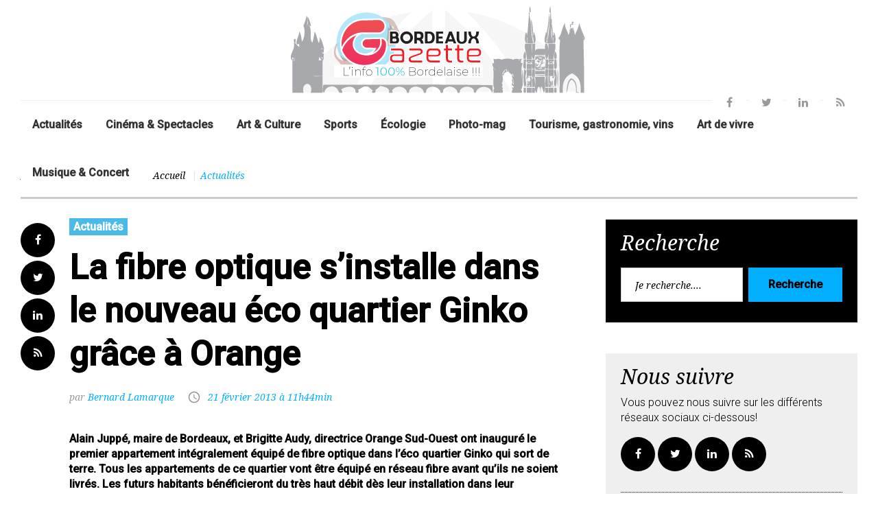

--- FILE ---
content_type: text/html; charset=utf-8
request_url: https://www.bordeaux-gazette.com/La-fibre-optique-s-installe-dans.html
body_size: 13219
content:
<!DOCTYPE html>
<!--[if lt IE 7 ]> <html dir="ltr" lang="fr" xmlns="http://www.w3.org/1999/xhtml" xml:lang="fr" class="wide wow-animation"> <![endif]-->
<!--[if IE 7 ]> <html dir="ltr" lang="fr" xmlns="http://www.w3.org/1999/xhtml" xml:lang="fr" class="wide wow-animation"> <![endif]-->
<!--[if IE 8 ]> <html dir="ltr" lang="fr" xmlns="http://www.w3.org/1999/xhtml" xml:lang="fr" class="wide wow-animation"> <![endif]-->
<!--[if IE 9 ]> <html dir="ltr" lang="fr" xmlns="http://www.w3.org/1999/xhtml" xml:lang="fr" class="wide wow-animation"> <![endif]-->
<!--[if (gt IE 9)|!(IE)]><!-->
<html dir="ltr" lang="fr" xmlns="http://www.w3.org/1999/xhtml" xml:lang="fr" class="wide wow-animation">
<!--<![endif]-->
<head>
<!-- Site Title-->

<title>La fibre optique s'installe dans le nouveau éco quartier Ginko grâce à Orange</title>
<meta name="description" content=" Alain Jupp&#233;, maire de Bordeaux, et Brigitte Audy, directrice Orange Sud-Ouest ont inaugur&#233; le premier appartement int&#233;gralement &#233;quip&#233; de fibre optique dans l&#039;&#233;co quartier Ginko qui sort de terre. Tous les appartements de ce quartier vont &#234;tre &#233;quip&#233; (...) " />
<link rel="canonical" href="https://www.bordeaux-gazette.com/La-fibre-optique-s-installe-dans.html">


<meta name="Keywords" content="Bordeaux, Le Lac, Numérique, Habitat, Logement" />

<meta name="google-site-verification" content="3UQ3y0ZGb2MfM31BvSkFuAdp1lJcSdJY6tFFNfAD_QQ" />
<meta name="Author" content="Bernard Lamarque" />
<meta http-equiv="content-language" content="fr" />


<meta name="twitter:card" content="summary_large_image">
<meta name="twitter:site" content="@Bordeauxgazette">
<meta name="twitter:creator" content="@Bordeauxgazette">
<meta name="twitter:url" content="https://www.bordeaux-gazette.com/La-fibre-optique-s-installe-dans.html">
<meta name="twitter:title" content="La fibre optique s&#8217;installe dans le nouveau éco quartier Ginko grâce à Orange">
<meta name="twitter:description" content="Alain Jupp&#233;, maire de Bordeaux, et Brigitte Audy, directrice Orange Sud-Ouest ont inaugur&#233; le premier appartement int&#233;gralement &#233;quip&#233; de fibre optique dans l&#039;&#233;co quartier Ginko qui sort de terre. Tous (...)">


<meta name="twitter:image:src" content="https://www.bordeaux-gazette.com/IMG/jpg/_MG_1063_copie.jpg">



<meta http-equiv="content-language" content="fr" />
<meta property="fb:admins" content="100002126020409" />
<meta property="og:site_name" content="Bordeaux Gazette" />
    <meta property="og:title" content="La fibre optique s'installe dans le nouveau éco quartier Ginko grâce à Orange" />
<meta property="og:type" content="article" />
    <meta property="og:url" content="https://www.bordeaux-gazette.com/La-fibre-optique-s-installe-dans.html" />
    <meta property="og:description" content="Alain Juppé, maire de Bordeaux, et Brigitte Audy, directrice Orange Sud-Ouest ont inauguré le premier appartement intégralement équipé de fibre optique dans l’éco quartier Ginko qui sort de terre. Tous les appartements de ce quartier vont être équipé en réseau fibre avant qu’ils ne soient livrés. Les futurs habitants bénéficieront du très haut débit dès leur installation dans leur logement. Les appartements neufs, à l’image de "l’apparement numérique" témoin qui vient d’être inauguré seront fibrés et équipés (...)" />


<meta property="og:image" content="https://www.bordeaux-gazette.com/IMG/jpg/_MG_1063_copie.jpg" />


<script type='text/javascript'>/*<![CDATA[*/(function(H){H.className=H.className.replace(/\bno-js\b/,'js')})(document.documentElement);/*]]>*/</script>
<style type="text/css">
.wide.wow-animation body .page.text-center .page-head .rd-navbar-wrap .rd-navbar.rd-navbar-centered .rd-navbar-inner .rd-navbar-panel .rd-navbar-brand a {
	text-align: center;
	margin-left:auto;
	margin-right:auto;
}
.post-variant-3 .spip-corps-article .spip_doc_titre {
margin-top: -20px !important;
font-size: 75%;

}
.post-variant-3 .spip-corps-article .spip_doc_descriptif {
margin-top: 0px !important;
font-size: 75%;
margin-bottom: 20px;
}
.post-variant-3 .spip-corps-article img {
margin-bottom: 20px;
margin-top: 20px;
}

</style>
<meta http-equiv="Content-Type" content="text/html; charset=utf-8" />
    <meta name="format-detection" content="telephone=no">
    <meta name="viewport" content="width=device-width, height=device-height, initial-scale=1.0, maximum-scale=1.0, user-scalable=0">
    <meta http-equiv="X-UA-Compatible" content="IE=Edge">

<link rel="alternate" type="application/rss+xml" title="Syndiquer tout le site" href="spip.php?page=backend" />






<!-- insert_head_css --><script type='text/javascript'>/*<![CDATA[*/
  (function(i,s,o,g,r,a,m){i['GoogleAnalyticsObject']=r;i[r]=i[r]||function(){ (i[r].q=i[r].q||[]).push(arguments)},i[r].l=1*new Date();a=s.createElement(o), m=s.getElementsByTagName(o)[0];a.async=1;a.src=g;m.parentNode.insertBefore(a,m) })
  (window,document,'script','//www.google-analytics.com/analytics.js','ga');
  ga('create', 'UA-12902449-2');
    ga('send', 'pageview');
/*]]>*/</script>
<link rel="stylesheet" type="text/css" href="//fonts.googleapis.com/css?family=Open+Sans|Roboto+Condensed|Lekton" id="webfonts" /><link rel="stylesheet" type="text/css" href="plugins-dist/oembed/css/oembed.css?1549914388" />





<link rel="stylesheet" href="BG2018/css/perso.css" type="text/css" />





<script src="js/script.js" type="text/javascript"></script>


<script src="prive/javascript/jquery.js?1687969567" type="text/javascript"></script>

<script src="prive/javascript/jquery-migrate-3.0.1.js?1687969567" type="text/javascript"></script>

<script src="prive/javascript/jquery.form.js?1687969567" type="text/javascript"></script>

<script src="prive/javascript/jquery.autosave.js?1687969567" type="text/javascript"></script>

<script src="prive/javascript/jquery.placeholder-label.js?1687969567" type="text/javascript"></script>

<script src="prive/javascript/ajaxCallback.js?1687969567" type="text/javascript"></script>

<script src="prive/javascript/js.cookie.js?1687969567" type="text/javascript"></script>

<script src="prive/javascript/jquery.cookie.js?1687969567" type="text/javascript"></script>
<!-- insert_head -->
<!-- Google tag (gtag.js) -->
<script async src="https://www.googletagmanager.com/gtag/js?id=G-Q4JVY2RPPB"></script>
<script>
  window.dataLayer = window.dataLayer || [];
  function gtag(){dataLayer.push(arguments);}
  gtag('js', new Date());

  gtag('config', 'G-Q4JVY2RPPB');
</script>

<meta name="generator" content="SPIP 3.2.19 [23954]" />


<link rel="icon" type="image/x-icon" href="BG2018/favicon.ico" />
<link rel="shortcut icon" type="image/x-icon" href="BG2018/favicon.ico" />
<!-- Stylesheets-->
<link rel="stylesheet" type="text/css" href="//fonts.googleapis.com/css?family=Roboto:400,500,300,300italic,500%7CNoto+Serif:400italic,700%7CNoto+Sans:700,700italic">
<!--[if lt IE 10]>
    <div style="background: #212121; padding: 10px 0; box-shadow: 3px 3px 5px 0 rgba(0,0,0,.3); clear: both; text-align:center; position: relative; z-index:1;"><a href="http://windows.microsoft.com/en-US/internet-explorer/"><img src="images/ie8-panel/warning_bar_0000_us.jpg" border="0" height="42" width="820" alt="You are using an outdated browser. For a faster, safer browsing experience, upgrade for free today."></a></div>
    <script src="js/html5shiv.min.js"></script>
		<![endif]-->
<link rel="stylesheet" href="https://sibforms.com/forms/end-form/build/sib-styles.css">
</head>
  <script>(function(d, s, id) {
  var js, fjs = d.getElementsByTagName(s)[0];
  if (d.getElementById(id)) return;
  js = d.createElement(s); js.id = id;
  js.src = "//connect.facebook.net/fr_FR/sdk.js#xfbml=1&appId=189498401120801&version=v2.0";
  fjs.parentNode.insertBefore(js, fjs);
}(document, 'script', 'facebook-jssdk'));</script>
  <body>
    <!-- Page-->
    <div class="page text-center">
      <!-- Page Header-->
       <header class="page-head"> 
    <!-- RD Navbar-->
    <div class="rd-navbar-wrap">
      <nav data-layout="rd-navbar-fixed" data-sm-layout="rd-navbar-fullwidth" data-lg-layout="rd-navbar-static" class="rd-navbar rd-navbar-centered" data-stick-up-offset="156" data-md-layout="rd-navbar-fullwidth">
        <div class="rd-navbar-inner"> 
          <!-- RD Navbar Top part--> 
          
          <!-- RD Navbar Panel-->
          <div class="rd-navbar-panel"> 
            <!-- RD Navbar Toggle-->
            <button data-rd-navbar-toggle=".rd-navbar-nav-wrap" class="rd-navbar-toggle"><span></span></button>
            <!-- RD Navbar Brand-->
            <div class="rd-navbar-brand"><a href="https://www.bordeaux-gazette.com/" class="brand-name"><img class="spip_logo spip_logos" alt="" src="IMG/siteon0.png?1529003357" width="440" height="126" /></a></div>
            <div class="rd-navbar-social-list"> 
              <!-- list social-->
              <ul class="list-inline-0">
               <li><a href="https://www.facebook.com/bordeauxgazette/" class="icon icon-circle fa-facebook icon-default"></a></li>
                <li><a href="https://twitter.com/bordeauxgazette" class="icon icon-circle fa-twitter icon-default"></a></li>
                <li><a href="https://www.linkedin.com/company/10840928" class="icon icon-circle fa-linkedin icon-default"></a></li>
                <li><a href="spip.php?page=backend" class="icon icon-circle fa-feed icon-default"></a></li>
              </ul>
            </div>
          </div>
          <!-- RD Navbar Wrap-->
          <div class="rd-navbar-nav-wrap"> 
            <!-- RD Navbar Nav-->
            <ul class="rd-navbar-nav">
              
              <li><a href="-actualite-.html">Actualités</a></li>
              
              <li><a href="-cinema-spectacles-.html">Cinéma &amp; Spectacles</a></li>
              
              <li><a href="-art-culture-.html">Art &amp; Culture</a></li>
              
              <li><a href="-sports-.html">Sports</a></li>
              
              <li><a href="-Eco-Actu-.html">Écologie</a></li>
              
              <li><a href="-photo-mag-.html">Photo-mag</a></li>
              
              <li><a href="-Tourisme-gastronomie-vins-.html">Tourisme, gastronomie, vins</a></li>
              
              <li><a href="-art-de-vivre-.html">Art de vivre</a></li>
              
              <li><a href="-musique-concert-.html">Musique &amp; Concert</a></li>
              
            </ul>
          </div>
        </div>
      </nav>
    </div>
  </header>
      <!-- Page Content-->
      <main class="page-content">
        
        <div class="shell">
          <div class="reveal-sm-flex range-xs-middle offset-top-12">
            <h3 class="heading-italic text-light">Bordeaux</h3>
            <div class="divider-vertical divider-xs veil reveal-sm-inline-block offset-top-5"></div>
            <ol class="breadcrumb">
              <li><a href="./">Accueil</a></li>
              <li class="active">Actualités
              </li>
            </ol>
          </div>
        </div>
        <section class="section-top-50">
          <div class="shell">
            <div class="range text-md-left">
              <div class="cell-lg-8">
                <div class="range range-lg-reverse">
                  <div class="cell-lg-11">
                    <div class="post post-default post-variant-3">
                      <div class="text-left"><a href="-actualite-.html"><span class="label label-warning">Actualités</span></a></div>
                      <div class="offset-top-12">
                        <article role="article">
                        <div class="h1 text-gray-base">La fibre optique s&#8217;installe dans le nouveau éco quartier Ginko grâce à Orange</div>
                        <div class="post-meta element-groups-custom offset-top-12"><span class="post-meta-author"><span class="vcard author"><a class="url fn spip_in" href="_bernard-lamarque_.html">Bernard Lamarque</a></span></span><span class="post-meta-time">
                        <time datetime="2013-02-21 11:44:26">21 février 2013 à 11h44min</time></span></div>
                      </div> <dl class='spip_document_7736 spip_documents spip_lien_ok'>
<dt><img src='local/cache-vignettes/L900xH600/_MG_1063_copie-3b3d4.jpg?1529034702' width='900' height='600' alt='' title='La fibre optique s&#039;installe dans le nouveau &#233;co quartier Ginko gr&#226;ce &#224; Orange' /></dt>
</dl> 
                      <p><b><p>Alain Juppé, maire de Bordeaux, et Brigitte Audy, directrice Orange Sud-Ouest ont inauguré le premier appartement intégralement équipé de fibre optique dans l&#8217;éco quartier Ginko qui sort de terre. Tous les appartements de ce quartier vont être équipé en réseau fibre avant qu&#8217;ils ne soient livrés. Les futurs habitants bénéficieront du très haut débit dès leur installation dans leur logement.</p></b></p>
					  <br />
                       <p><script async src="https://pagead2.googlesyndication.com/pagead/js/adsbygoogle.js"></script>
<ins class="adsbygoogle"
     style="display:block; text-align:center;"
     data-ad-layout="in-article"
     data-ad-format="fluid"
     data-ad-client="ca-pub-2671056763009999"
     data-ad-slot="4239703819"></ins>
<script>
     (adsbygoogle = window.adsbygoogle || []).push({});
</script></p>
                      <div class="spip-corps-article">
                     <br />
                      <dl class='spip_document_7738 spip_documents spip_documents_left'
	style='float:left;'>
<dt><img src='local/cache-vignettes/L900xH600/_MG_1079_copie-c433e.jpg?1529034702' width='900' height='600' alt='' /></dt>
<dt class='spip_doc_titre' style='width:350px;'><strong>Appartement numérique donnant sur le Lac</strong></dt>
<dd class='spip_doc_descriptif' style='width:350px;'>photo Bordeaux Gazette - Bernard Lamarque
</dd>
</dl>
<p>Les appartements neufs, à l&#8217;image de "<strong>l&#8217;apparement numérique</strong>" témoin qui vient d&#8217;être inauguré seront fibrés et équipés de prises optiques. Ainsi dès leur arrivée les nouveaux habitants pourront brancher immédiatement leurs équipements et accéder rapidement aux services à très haut débit proposés par les fournisseurs d&#8217;accès. Il s&#8217;agit d&#8217;une des premières opérations de ce type en France et une première en Aquitaine.Le déploiement de la fibre optique dans ce nouveau quartier est le fruit d&#8217;une coopération exemplaire entre les services numériques de la mairie de Bordeaux et les équipes d&#8217;Orange Sud-Ouest qui a permis d&#8217;anticiper les travaux dès l&#8217;éclosion du projet afin de livrer des logements fibrés. Plus de 100 logements de Ginko sont d&#8217;ores et déjà fibrés et raccordés au réseau à très haut débit. Les débits de la fibre optique, sont jusqu&#8217;à 10 fois plus rapide que ceux de l&#8217;ADSL et la capacité inédite des réseaux en fibres optiques permet de répondre aux besoins des foyers de plus en plus gourmand en niveau de débit. En effet, avec la fibre il est possible d&#8217;utiliser plusieurs écrans (télévision en haute définition, ordinateurs, consoles de jeux) en simultané au sein d&#8217;un même foyer sans aucun ralentissement. Pour sa part Alain Juppé a précisé&nbsp;: "<i>Je me réjouis du travail réalisé sur l&#8217;éco quartier Ginko qui permet à chaque nouvel habitant de bénéficier du très haut débit par la fibre dès son aménagement. <span class='spip_document_7737 spip_documents spip_documents_right' style='float:right;'>
<img src='local/cache-vignettes/L900xH600/_MG_1076_copie-344d4.jpg?1529034702' width='900' height='600' alt="Alain Jupp&#233; s'essaie &#224; la soudure sous les yeux de Brigitte Audy, nathalie Delattre et untechnicien de France T&#233;l&#233;com" title="Alain Jupp&#233; s'essaie &#224; la soudure sous les yeux de Brigitte Audy, nathalie Delattre et untechnicien de France T&#233;l&#233;com" /></span>Je souhaite que cette coopération avec les opérateurs en charge du déploiement du très haut débit sur Bordeaux se poursuive à la fois sur le centre historique et sur les nouveaux quartiers afin de mettre en place les conditions nécessaires à la construction dfe la ville ce demain</i>". Pour Brigitte Audyd&#8217;Orange il s&#8217;agit la d&#8217;une très belle réussite qui a demandé une collaboration étroite entre l&#8217;aménageur du site, la mairie de Bordeaux et Orange et elle a ajouté&nbsp;: "<i>La même démarche sera initialisée pour les nouveaux quartiers des Bassins à flot et d&#8217;Euratlantique</i>" Ceci amène un plus considérable pour les surfaces professionnelles qui dès leurs livraisons se verront équipées. Pour la petite histoire les équipes d&#8217;Orange ont invité Alain Juppé à effectuer une soudure de fibre optique qui même si elle s&#8217;avère minutieuse n&#8217;en reste pas moins très simple car la fibre optique se soude à bords vifs.</p>
                      </div>
                      <div class="post-meta"><span class="post-meta-tags">Mots clefs : <span><a href="+-bordeaux-+.html">Bordeaux, </a></span><span><a href="+-Habitat-+.html">Habitat, </a></span><span><a href="+-Le-Lac-+.html">Le Lac, </a></span><span><a href="+-Logement-+.html">Logement, </a></span><span><a href="+-Numerique-+.html">Numérique, </a></span></span></div>
                    </div>
                    </article>
                    
                    <div class="bg-gray-base context-dark section-30 inset-left-30 inset-right-30 text-sm-left offset-top-15">
                      <div class="unit unit-sm-horizontal unit-md-horizontal unit-lg-horizontal unit-xl-horizontal">
                        <div class="unit-left"><img class='spip_logo spip_logos' alt="" src="local/cache-vignettes/L150xH150/auton2-8bc06.jpg?1529003860" width='150' height='150' /></div>
                        <div class="unit-body">
                          <h3 class="heading-italic text-light offset-sm-top-28">Ecrit par <a href="_bernard-lamarque_.html">Bernard Lamarque</a>
                          </h3>
                          <p><p class="text-theme">Contributeur</p>
<p>
Co-fondateur de Bordeaux Gazette</p></p>
                        </div>
                      </div>
                    </div>
                   
                  
                  </div>
                  <div class="cell-lg-1">
                            <!-- list social-->
                            <ul class="list-inline-0 stuck-lg">
                              <li class="reveal-lg-block offset-lg-top-5"><a href="https://www.facebook.com/sharer/sharer.php?u=https://www.bordeaux-gazette.com/La-fibre-optique-s-installe-dans.html" class="icon icon-circle fa-facebook icon-gray-base" target="_blank"></a></li>
                              <li class="reveal-lg-block offset-lg-top-5"><a href="https://twitter.com/intent/tweet/?url=https://www.bordeaux-gazette.com/La-fibre-optique-s-installe-dans.html&text=La fibre optique s&#8217;installe dans le nouveau éco quartier Ginko grâce à Orange&via=Bordeauxgazette" class="icon icon-circle fa-twitter icon-gray-base" target="_blank"></a></li>
                              <li class="reveal-lg-block offset-lg-top-5"><a href="https://www.linkedin.com/shareArticle?mini=true&url=https://www.bordeaux-gazette.com/La-fibre-optique-s-installe-dans.html&source=Bordeaux Gazette" class="icon icon-circle fa-linkedin icon-gray-base" target="_blank"></a></li>
                              <li class="reveal-lg-block offset-lg-top-5"><a href="spip.php?page=backend" class="icon icon-circle fa-feed icon-gray-base"></a></li>
                            </ul>
                  </div>
                </div>
                <hr class="divider offset-top-60">
                <div class="range range-sm-justify offset-top-30">
                  <div class="cell-sm-6 cell-xl-4 text-sm-left">
                    <div class="inset-left-30">
                      <div class="font-accent small text-italic">Article précédent</div>
                      <div class="post-prev h5 offset-top-5"><a href="Qui-a-eu-peur-d-Isabelle-Faust.html" class="text-gray-base">Qui a eu peur d’Isabelle Faust&nbsp;?</a></div>
                    </div>
                  </div>
                  <div class="cell-sm-6 cell-xl-4 text-sm-right">
                    <div class="inset-right-30">
                      <div class="font-accent small text-italic">Article suivant</div>
                      <div class="post-next h5 offset-top-5"><a href="Le-Pibal-velo-urbain-bordelais.html" class="text-gray-base">Le Pibal, vélo urbain bordelais présenté au public</a></div>
                    </div>
                  </div>
                </div>
            
                <div class="divider divider-dashed"></div>
                <div id="fb-root"></div><script src="http://connect.facebook.net/fr_FR/all.js#xfbml=1"></script><fb:comments href="https://www.bordeaux-gazette.com/La-fibre-optique-s-installe-dans.html" num_posts="5" data-width="100%"></fb:comments>
               
<p><script async src="//pagead2.googlesyndication.com/pagead/js/adsbygoogle.js"></script>
<ins class="adsbygoogle"
     style="display:block"
     data-ad-format="autorelaxed"
     data-ad-client="ca-pub-2671056763009999"
     data-ad-slot="3796027906"></ins>
<script>
     (adsbygoogle = window.adsbygoogle || []).push({});
</script> </p>               
              </div>
              <div class="cell-lg-4 offset-top-45 offset-lg-top-0">
                <!-- Sidebar-->
                <div class="range">
                  <div class="cell-sm-8 cell-sm-preffix-2 cell-lg-12 cell-lg-preffix-0 cell-xs-push-1 cell-lg-push-1">
            <div class="bg-gray-base context-dark section-top-15 section-bottom-30 inset-p-left-6 inset-p-right-6">
              <h3 class="heading-italic text-light">Recherche</h3>
              <form action="spip.php?page=recherche" method="get" class="form-inline-flex reveal-xs-flex">
               <input name="page" value="recherche" type="hidden"
/>
	
                <div class="form-group offset-bottom-0">
                  <input type="search" name="recherche" placeholder="Je recherche...." id="recherche" class="form-control">
                </div>
                <button type="submit" class="btn btn-warning offset-xs-left-10 offset-top-12 offset-xs-top-0">Recherche</button>
              </form>
            </div>
          </div>                  <div class="cell-sm-8 cell-sm-preffix-2 cell-lg-12 cell-lg-preffix-0 cell-xs-push-7 cell-lg-push-2 text-center text-lg-left">
                    <div class="bg-gray-light section-top-15 section-bottom-30 inset-p-left-6 inset-p-right-6 offset-top-45 offset-xl-top-60">
                      <h3 class="heading-italic text-light">Nous suivre</h3>
                      <p>Vous pouvez nous suivre sur les différents réseaux sociaux ci-dessous!</p>
                      <!-- Social list-->
                                      <!-- list social-->
                                      <ul class="list-inline-0">
                                        <li><a href="https://www.facebook.com/bordeauxgazette/" class="icon icon-circle fa-facebook icon-gray-base"></a></li>
                <li><a href="https://twitter.com/bordeauxgazette" class="icon icon-circle fa-twitter icon-gray-base"></a></li>
                <li><a href="https://www.linkedin.com/company/10840928" class="icon icon-circle fa-linkedin icon-gray-base"></a></li>
                <li><a href="spip.php?page=backend" class="icon icon-circle fa-feed icon-gray-base"></a></li>
                                      </ul>
                      <hr class="divider divider-dashed">
                      <h3 class="heading-italic text-light">Newsletter!</h3>
                      <p>Recevez directement le nouvelles actualités de Bordeaux Gazette.</p>
                      <!-- RD Mailform-->
                      <!-- START - We recommend to place the below code where you want the form in your website html  -->
<div class="sib-form" style="text-align: center;
                                                    ">
  <div id="sib-form-container" class="sib-form-container">
    <div id="sib-container" class="sib-container--large sib-container--vertical" style="text-align:center; background-color:rgba(255,255,255,1); max-width:540px; border-radius:3px; border-width:1px; border-color:#C0CCD9; border-style:solid;">
      <form id="sib-form" method="POST" action="https://77fa3a00.sibforms.com/serve/[base64]">
        <div style="padding: 8px 0;">
          <div class="sib-input sib-form-block">
            <div class="form__entry entry_block">
              <div class="form__label-row ">
                <label class="entry__label" style="font-size:16px; text-align:left; font-weight:700; font-family:&quot;Helvetica&quot;, sans-serif; color:#3c4858;" for="EMAIL" data-required="*">
                  Veuillez renseigner votre adresse email pour vous inscrire
                </label>

                <div class="entry__field">
                  <input class="input" type="text" id="EMAIL" name="EMAIL" autocomplete="off" placeholder="EMAIL" data-required="true" required />
                </div>
              </div>

              <label class="entry__error entry__error--primary" style="font-size:16px; text-align:left; font-family:&quot;Helvetica&quot;, sans-serif; color:#661d1d; background-color:#ffeded; border-radius:3px; border-color:#ff4949;">
              </label>
              <label class="entry__specification" style="font-size:12px; text-align:left; font-family:&quot;Helvetica&quot;, sans-serif; color:#8390A4;">
                Veuillez renseigner votre adresse email pour vous inscrire. Ex. : abc@xyz.com
              </label>
            </div>
          </div>
      </div>
        <div style="padding: 8px 0;">
          <div class="sib-optin sib-form-block">
            <div class="form__entry entry_mcq">
              <div class="form__label-row ">
                <div class="entry__choice">
                  <label>
                    <input type="checkbox" class="input_replaced" value="1" id="OPT_IN" name="OPT_IN" />
                    <span class="checkbox checkbox_tick_positive"></span><span style="font-size:14px; text-align:left; font-family:&quot;Helvetica&quot;, sans-serif; color:#3C4858; background-color:transparent;"><p>J'accepte de recevoir vos e-mails et confirme avoir pris connaissance de votre politique de confidentialité et mentions légales.</p></span> </label>
                </div>
              </div>
              <label class="entry__error entry__error--primary" style="font-size:16px; text-align:left; font-family:&quot;Helvetica&quot;, sans-serif; color:#661d1d; background-color:#ffeded; border-radius:3px; border-color:#ff4949;">
              </label>
              <label class="entry__specification" style="font-size:12px; text-align:left; font-family:&quot;Helvetica&quot;, sans-serif; color:#8390A4;">
                Vous pouvez vous désinscrire à tout moment en cliquant sur le lien présent dans nos emails. <a target="_blank" class="clickable_link" href="https://fr.sendinblue.com/legal/termsofuse/">conditions générales d'utilisation</a>
              </label>
            </div>
          </div>
        </div>
        <div style="padding: 8px 0;">
          <div class="sib-form__declaration">
            <div class="declaration-block-icon">
              <svg class="icon__SVG" width="0" height="0" version="1.1" xmlns="http://www.w3.org/2000/svg">
                <defs>
                  <symbol id="svgIcon-sphere" viewBox="0 0 63 63">
                    <path class="path1" d="M31.54 0l1.05 3.06 3.385-.01-2.735 1.897 1.05 3.042-2.748-1.886-2.738 1.886 1.044-3.05-2.745-1.897h3.393zm13.97 3.019L46.555 6.4l3.384.01-2.743 2.101 1.048 3.387-2.752-2.1-2.752 2.1 1.054-3.382-2.745-2.105h3.385zm9.998 10.056l1.039 3.382h3.38l-2.751 2.1 1.05 3.382-2.744-2.091-2.743 2.091 1.054-3.381-2.754-2.1h3.385zM58.58 27.1l1.04 3.372h3.379l-2.752 2.096 1.05 3.387-2.744-2.091-2.75 2.092 1.054-3.387-2.747-2.097h3.376zm-3.076 14.02l1.044 3.364h3.385l-2.743 2.09 1.05 3.392-2.744-2.097-2.743 2.097 1.052-3.377-2.752-2.117 3.385-.01zm-9.985 9.91l1.045 3.364h3.393l-2.752 2.09 1.05 3.393-2.745-2.097-2.743 2.097 1.05-3.383-2.751-2.1 3.384-.01zM31.45 55.01l1.044 3.043 3.393-.008-2.752 1.9L34.19 63l-2.744-1.895-2.748 1.891 1.054-3.05-2.743-1.9h3.384zm-13.934-3.98l1.036 3.364h3.402l-2.752 2.09 1.053 3.393-2.747-2.097-2.752 2.097 1.053-3.382-2.743-2.1 3.384-.01zm-9.981-9.91l1.045 3.364h3.398l-2.748 2.09 1.05 3.392-2.753-2.1-2.752 2.096 1.053-3.382-2.743-2.102 3.384-.009zM4.466 27.1l1.038 3.372H8.88l-2.752 2.097 1.053 3.387-2.743-2.09-2.748 2.09 1.053-3.387L0 30.472h3.385zm3.069-14.025l1.045 3.382h3.395L9.23 18.56l1.05 3.381-2.752-2.09-2.752 2.09 1.053-3.381-2.744-2.1h3.384zm9.99-10.056L18.57 6.4l3.393.01-2.743 2.1 1.05 3.373-2.754-2.092-2.751 2.092 1.053-3.382-2.744-2.1h3.384zm24.938 19.394l-10-4.22a2.48 2.48 0 00-1.921 0l-10 4.22A2.529 2.529 0 0019 24.75c0 10.47 5.964 17.705 11.537 20.057a2.48 2.48 0 001.921 0C36.921 42.924 44 36.421 44 24.75a2.532 2.532 0 00-1.537-2.336zm-2.46 6.023l-9.583 9.705a.83.83 0 01-1.177 0l-5.416-5.485a.855.855 0 010-1.192l1.177-1.192a.83.83 0 011.177 0l3.65 3.697 7.819-7.916a.83.83 0 011.177 0l1.177 1.191a.843.843 0 010 1.192z" fill="#0092FF"></path>
                  </symbol>
                </defs>
              </svg>
              <svg class="svgIcon-sphere" style="width:63px; height:63px;">
                <use xlink:href="#svgIcon-sphere"></use>
              </svg>
            </div>
          </div>

        </div>
        <div style="padding: 8px 0;">
          <div class="sib-form-block" style="text-align: left">
            <button class="sib-form-block__button sib-form-block__button-with-loader" style="font-size:16px; text-align:left; font-weight:700; font-family:&quot;Helvetica&quot;, sans-serif; color:#FFFFFF; background-color:#3E4857; border-radius:3px; border-width:0px;" form="sib-form" type="submit">
              <svg class="icon clickable__icon progress-indicator__icon sib-hide-loader-icon" viewBox="0 0 512 512">
                <path d="M460.116 373.846l-20.823-12.022c-5.541-3.199-7.54-10.159-4.663-15.874 30.137-59.886 28.343-131.652-5.386-189.946-33.641-58.394-94.896-95.833-161.827-99.676C261.028 55.961 256 50.751 256 44.352V20.309c0-6.904 5.808-12.337 12.703-11.982 83.556 4.306 160.163 50.864 202.11 123.677 42.063 72.696 44.079 162.316 6.031 236.832-3.14 6.148-10.75 8.461-16.728 5.01z" />
              </svg>
              S&#039;INSCRIRE
            </button>
          </div>
        </div>
        <input type="text" name="email_address_check" value="" class="input--hidden">
        <input type="hidden" name="locale" value="fr">
        <input type="hidden" name="html_type" value="simple">
      </form>
    </div>
  </div>
</div>
<!-- END - We recommend to place the below code where you want the form in your website html  -->
<!-- End Sendinblue Form -->
                      <!-- Rd Mailform result field-->
                      <div class="rd-mailform-validate"></div>
                    </div>
                  </div>
                  <div class="cell-xs-12 cell-xs-push-3 cell-lg-push-3 offset-top-45">
                    <div class="heading-divider offset-top45">
                      <h3 class="heading-italic text-light">Sur le même sujet</h3>
                    </div>
                    <div class="range offset-top-30 offset-md-top-60">
                      <div class="cell-sm-6 cell-lg-12">
                      


  
                                        <div class="post post-variant-2">
                                          <div class="unit unit-xl-horizontal">
                                            <div class="unit-left">
                                              <div class="post-inner">
                                                <div class="reveal-inline-block"><dl class='spip_document_39804 spip_documents spip_lien_ok'>
<dt><img src='local/cache-gd2/7d/0a5348d85baa433b3814db3695aa9a.jpg?1760963296' width='150' height='115' alt='' title='La fibre optique s&#039;installe dans le nouveau &#233;co quartier Ginko gr&#226;ce &#224; Orange' /></dt>
</dl>
      </div>
                                                <div class="post-caption">
                                                  <ul>
                                                  <li><a href="-art-culture-.html"><span class="label label-warning">Art &amp; Culture</span></a></li>
                                                  </ul>
                                                </div>
                                              </div>
                                            </div>
                                            <div class="unit-body">
                                              <div class="h5 text-bold"><a href="ocean-aux-bassins-des-lumieres-un-voyage-sensoriel-au-coeur-du-monde.html" class="post-link">OCEAN aux Bassins des Lumières&nbsp;: un voyage sensoriel au cœur du monde sous-marin</a></div>
                                              <div class="post-meta">
                                                  <time datetime="2016-06-06">20 octobre 2025 à 14h26min</time></div>
                                            </div>
                                          </div>
                                        </div>
                        <hr class="divider divider-dashed">
                        
                                        <div class="post post-variant-2">
                                          <div class="unit unit-xl-horizontal">
                                            <div class="unit-left">
                                              <div class="post-inner">
                                                <div class="reveal-inline-block"><dl class='spip_document_39750 spip_documents spip_lien_ok'>
<dt><img src='local/cache-gd2/d3/dbddf7fab80b46af828e0e763982d8.jpg?1760451393' width='150' height='115' alt='' title='La fibre optique s&#039;installe dans le nouveau &#233;co quartier Ginko gr&#226;ce &#224; Orange' /></dt>
</dl>
      </div>
                                                <div class="post-caption">
                                                  <ul>
                                                  <li><a href="-actualite-.html"><span class="label label-warning">Actualités</span></a></li>
                                                  </ul>
                                                </div>
                                              </div>
                                            </div>
                                            <div class="unit-body">
                                              <div class="h5 text-bold"><a href="trouver-un-logement-etudiant-a-bordeaux-sans-se-deplacer.html" class="post-link">Trouver un logement étudiant à Bordeaux sans se déplacer</a></div>
                                              <div class="post-meta">
                                                  <time datetime="2016-06-06">14 octobre 2025 à 16h16min</time></div>
                                            </div>
                                          </div>
                                        </div>
                        <hr class="divider divider-dashed">
                        
                                        <div class="post post-variant-2">
                                          <div class="unit unit-xl-horizontal">
                                            <div class="unit-left">
                                              <div class="post-inner">
                                                <div class="reveal-inline-block"><dl class='spip_document_39669 spip_documents spip_lien_ok'>
<dt><img src='local/cache-gd2/88/d11635606023e70c80d9aa62cadfb0.jpg?1759156779' width='150' height='115' alt='' title='La fibre optique s&#039;installe dans le nouveau &#233;co quartier Ginko gr&#226;ce &#224; Orange' /></dt>
</dl>
      </div>
                                                <div class="post-caption">
                                                  <ul>
                                                  <li><a href="-actualite-.html"><span class="label label-warning">Actualités</span></a></li>
                                                  </ul>
                                                </div>
                                              </div>
                                            </div>
                                            <div class="unit-body">
                                              <div class="h5 text-bold"><a href="google-ads-un-atout-pour-la-visibilite-des-tpe-pme-bordelaises.html" class="post-link">Google Ads, un atout pour la visibilité des TPE-PME bordelaises</a></div>
                                              <div class="post-meta">
                                                  <time datetime="2016-06-06">8 octobre 2025 à 11h37min</time></div>
                                            </div>
                                          </div>
                                        </div>
                        <hr class="divider divider-dashed">
                         
                        <hr class="divider divider-dashed veil reveal-lg-block">
                      </div>
                      <div class="cell-sm-6 cell-lg-12 offset-lg-top-30">
                           
      
                        <div class="divider divider-dashed veil-sm"></div>
                                        <div class="post post-variant-2">
                                          <div class="unit unit-xl-horizontal">
                                            <div class="unit-left">
                                              <div class="post-inner">
                                                <div class="reveal-inline-block"><dl class='spip_document_39179 spip_documents spip_lien_ok'>
<dt><img src='local/cache-gd2/f4/27a551372c7106d39882cd4821deec.jpg?1748336374' width='150' height='115' alt='' title='La fibre optique s&#039;installe dans le nouveau &#233;co quartier Ginko gr&#226;ce &#224; Orange' /></dt>
</dl>
      </div>
                                                <div class="post-caption">
                                                  <ul>
                                                  <li><a href="-actualite-.html"><span class="label label-warning">Actualités</span></a></li>
                                                  </ul>
                                                </div>
                                              </div>
                                            </div>
                                            <div class="unit-body">
                                              <div class="h5 text-bold"><a href="les-coproprietes-a-bordeaux-quels-defis-pour-les-proprietaires.html" class="post-link">Les copropriétés à Bordeaux&nbsp;: quels défis pour les propriétaires&nbsp;? </a></div>
                                              <div class="post-meta">
                                                  <time datetime="2016-06-06">28 mai 2025 à 15h07min</time></div>
                                            </div>
                                          </div>
                                        </div>
                        <hr class="divider divider-dashed">
                        
                        <div class="divider divider-dashed veil-sm"></div>
                                        <div class="post post-variant-2">
                                          <div class="unit unit-xl-horizontal">
                                            <div class="unit-left">
                                              <div class="post-inner">
                                                <div class="reveal-inline-block"><dl class='spip_document_39066 spip_documents spip_lien_ok'>
<dt><img src='local/cache-gd2/ac/d82dc6747faf157b7058cadb13328c.jpg?1745849816' width='150' height='115' alt='' title='La fibre optique s&#039;installe dans le nouveau &#233;co quartier Ginko gr&#226;ce &#224; Orange' /></dt>
</dl>
      </div>
                                                <div class="post-caption">
                                                  <ul>
                                                  <li><a href="-art-de-vivre-.html"><span class="label label-warning">Art de vivre</span></a></li>
                                                  </ul>
                                                </div>
                                              </div>
                                            </div>
                                            <div class="unit-body">
                                              <div class="h5 text-bold"><a href="la-colocation-une-reponse-efficace-pour-les-etudiants-et-jeunes.html" class="post-link">La colocation&nbsp;: une réponse efficace pour les étudiants et jeunes actifs face à la crise du logement à Bordeaux</a></div>
                                              <div class="post-meta">
                                                  <time datetime="2016-06-06">28 avril 2025 à 16h15min</time></div>
                                            </div>
                                          </div>
                                        </div>
                        <hr class="divider divider-dashed">
                        
                        <div class="divider divider-dashed veil-sm"></div>
                                        <div class="post post-variant-2">
                                          <div class="unit unit-xl-horizontal">
                                            <div class="unit-left">
                                              <div class="post-inner">
                                                <div class="reveal-inline-block"><dl class='spip_document_38862 spip_documents spip_lien_ok'>
<dt><img src='local/cache-gd2/06/8652155f689bc699e0fa3068e3596f.jpg?1741172390' width='150' height='115' alt='' title='La fibre optique s&#039;installe dans le nouveau &#233;co quartier Ginko gr&#226;ce &#224; Orange' /></dt>
</dl>
      </div>
                                                <div class="post-caption">
                                                  <ul>
                                                  <li><a href="-art-culture-.html"><span class="label label-warning">Art &amp; Culture</span></a></li>
                                                  </ul>
                                                </div>
                                              </div>
                                            </div>
                                            <div class="unit-body">
                                              <div class="h5 text-bold"><a href="voyage-immersif-au-coeur-de-l-egypte-antique-la-nouvelle-exposition.html" class="post-link">Voyage immersif au cœur de l’Égypte antique&nbsp;: la nouvelle exposition des Bassins des Lumières</a></div>
                                              <div class="post-meta">
                                                  <time datetime="2016-06-06">5 mars 2025 à 11h58min</time></div>
                                            </div>
                                          </div>
                                        </div>
                        <hr class="divider divider-dashed">
                        
                      </div>
                      
                    </div>
                  </div>
                  <div class="cell-xs-12 cell-xs-push-2 cell-lg-push-4 offset-top-45">
                    <div class="heading-divider">
                      <h3 class="heading-italic text-light">Bordeaux Gazette Annuaire</h3>
                    </div>
                    

 <div class="range offset-top-45">
                      <div class="cell-sm-6 cell-lg-12">
                                                                                             <div class="post post-variant-1">
                                          <div class="post-inner"><a href="/annuaire/pricing-plan/"><img src="PUB-BGA2019.jpg"></a>
                                            <div class="post-caption">
                                              <ul>
                                                <li><a href="#"><span class="label label-warning-annuaire">Offre limitée</span></a></li>
                                              </ul>
                                              <div>
                                               
                                                                
                                              </div>
                                            </div>
                                          </div>
                                        </div>
                                       
                        
                                        
                        <hr class="divider divider-dashed veil-sm reveal-lg-block">
                      </div>
                      <div class="cell-sm-6 cell-lg-12 offset-lg-top-30">
                                                           <div class="post post-variant-1">
                                          <div class="post-inner"><img src="resizer/resizer.php?file=../annuaire/wp-content/uploads/2025/09/20250904_142625.jpg&width=536&height=411&action=resize&quality=100">
                                            <div class="post-caption">
                                              <ul>
                                                <li><a href="#"><span class="label label-warning-annuaire">Nouveau</span></a></li>
                                              </ul>
                                              <div>
                                                <div class="h4 text-normal font-accent-2"><span class="pubannuaire">Publicité</span> <a href="https://www.bordeaux-gazette.com/annuaire/listing/hexabox-targon/">Hexabox - Targon</a></div>
                                                                <div class="post-meta post-meta-hidden-outer">
                                                                  <div class="post-meta-hidden">
                                                                    <div class="icon text-gray icon-lg material-icons-share">
                                                                      <ul>
                                  <li><a href="https://www.facebook.com/sharer/sharer.php?u=https://www.bordeaux-gazette.com/annuaire/listing/hexabox-targon/" class="icon fa fa-facebook"></a></li>
                                  <li><a href="https://twitter.com/intent/tweet/?url=https://www.bordeaux-gazette.com/annuaire/listing/hexabox-targon/&text=Hexabox - Targon" class="icon fa fa-twitter"></a></li>
                                  <li><a href="http://www.linkedin.com/shareArticle?mini=true&url=https://www.bordeaux-gazette.com/annuaire/listing/hexabox-targon/&title=Hexabox - Targon" class="icon fa fa-linkedin"></a></li>
                              </ul>
                                                                    </div>
                                                                  </div>
                                                                  <div class="element-groups-custom veil reveal-md-block"><a href="https://www.bordeaux-gazette.com/annuaire/listing/hexabox-targon/" target="_blank">
                              Espace de stockage                              </a></div>
                                                                </div>
                                              </div>
                                            </div>
                                          </div>
                                        </div>                        
                                        
                      </div>
                    </div> 
                  </div>
                  <div class="cell-xs-12 cell-xs-push-5 cell-lg-push-5 offset-top-36">
                    <div class="heading-divider">
                      <h3 class="heading-italic text-light">Et si je vous racontais...</h3>
                    </div>
                    <div class="range offset-top-0">
                      <div class="cell-sm-8 cell-sm-preffix-2 cell-lg-12 cell-lg-preffix-0">
   
<span class="small font-accent text-italic">Chapitres : 
  <a href="qui-a-tue-pollux-chapitre-i.html">1</a> - 
  <a href="qui-a-tue-pollux-chapitre-ii.html">2</a> - 
  <a href="qui-a-tue-pollux-chapitre-iii.html">3</a> - 
  <a href="qui-a-tue-pollux-chapitre-iv.html">4</a> - 
  <a href="qui-a-tue-pollux-chapitre-v.html">5</a> - 
  <a href="qui-a-tue-pollux-chapitre-vi.html">6</a> - 
  <a href="qui-a-tue-pollux-chapitre-vii.html">7</a> - 
  <a href="qui-a-tue-pollux-chapitre-viii.html">8</a> - 
  <a href="qui-a-tue-pollux-chapitre-ix.html">9</a> - 
  <a href="qui-a-tue-pollux-chapitre-x.html">10</a> - 
  <a href="qui-a-tue-pollux-chapitre-xi.html">11</a></span>
                        <h5><a href="+-qui-a-tue-pollux-+.html" class="text-gray-base">Qui a tué Pollux&nbsp;?</a></h5>
                        <hr class="divider divider-dashed">

<span class="small font-accent text-italic">Chapitres : 
  <a href="le-crime-de-la-pizzeria-chapitre-i.html">1</a> - 
  <a href="le-crime-de-la-pizzeria-chapitre-ii.html">2</a> - 
  <a href="le-crime-de-la-pizzeria-chapitre-iii.html">3</a> - 
  <a href="le-crime-de-la-pizzeria-chapitre-iv.html">4</a> - 
  <a href="le-crime-de-la-pizzeria-chapitre-v.html">5</a> - 
  <a href="le-crime-de-la-pizzeria-chapitre-vi.html">6</a> - 
  <a href="le-crime-de-la-pizzeria-chapitre-vii.html">7</a> - 
  <a href="le-crime-de-la-pizzeria-chapitre-viii.html">8</a> - 
  <a href="le-crime-de-la-pizzeria-chapitre-ix.html">9</a> - 
  <a href="le-crime-de-la-pizzeria-chapitre-x.html">10</a> - 
  <a href="le-crime-de-la-pizzeria-chapitre-xi.html">11</a> - 
  <a href="le-crime-de-la-pizzeria-chapitre-xii.html">12</a> - 
  <a href="le-crime-de-la-pizzeria-epilogue.html">13</a></span>
                        <h5><a href="+-le-crime-de-la-pizzeria-+.html" class="text-gray-base">Le Crime de la Pizzéria</a></h5>
                        <hr class="divider divider-dashed">

<span class="small font-accent text-italic">Chapitres : 
  <a href="jeanne-et-gedeon-chapitre-i.html">1</a> - 
  <a href="jeanne-et-gedeon-chapitre-ii.html">2</a> - 
  <a href="jeanne-et-gedeon-chapitre-iii.html">3</a> - 
  <a href="jeanne-et-gedeon-chapitre-iv.html">4</a> - 
  <a href="jeanne-et-gedeon-chapitre-v.html">5</a></span>
                        <h5><a href="+-jeanne-et-gedeon-+.html" class="text-gray-base">Jeanne et Gédéon</a></h5>
                        <hr class="divider divider-dashed">

<span class="small font-accent text-italic">Chapitres : 
  <a href="on-ne-sait-jamais-de-qui-l-on-peut-avoir-besoin-chapitre-i.html">1</a> - 
  <a href="on-ne-sait-jamais-de-qui-l-on-peut-avoir-besoin-chapitre-ii.html">2</a> - 
  <a href="on-ne-sait-jamais-de-qui-l-on-peut-avoir-besoin-chapitre-iii.html">3</a> - 
  <a href="on-ne-sait-jamais-de-qui-l-on-peut-avoir-besoin-chapitre-iv.html">4</a> - 
  <a href="on-ne-sait-jamais-de-qui-l-on-peut-avoir-besoin-chapitre-v.html">5</a></span>
                        <h5><a href="+-on-ne-sait-jamais-de-qui-l-on-peut-avoir-besoin-+.html" class="text-gray-base">On ne sait jamais de qui l&#8217;on peut avoir besoin</a></h5>
                        <hr class="divider divider-dashed">

<span class="small font-accent text-italic">Chapitres : 
  <a href="et-cum-animo-chapitre-i.html">1</a> - 
  <a href="et-cum-animo-chapitre-ii.html">2</a> - 
  <a href="et-cum-animo-chapitre-iii.html">3</a> - 
  <a href="et-cum-animo-chapitre-iv.html">4</a></span>
                        <h5><a href="+-et-cum-animo-+.html" class="text-gray-base">Et cum animo</a></h5>
                        <hr class="divider divider-dashed">


</div>
                      
                  </div>
                  <div class="cell-xs-12 cell-xs-push-5 cell-lg-push-6 offset-top-36">
                    <div class="range text-sm-center">
                      <div class="cell-sm-6 cell-lg-12 offset-top-36 offset-sm-top-0 offset-lg-top-36">
                        <div class="heading-divider">
                          <h3 class="heading-italic text-light">Nous suivre sur Facebook</h3>
                        </div>
                        <div id="fb-root">
                          <div class="fb-root fb-widget">
                            <!-- Facebook Feed-->
                            <div class="fb-page-responsive">
                              <div data-href="https://www.facebook.com/bordeauxgazette" data-tabs="timeline" data-height="350" data-small-header="false" data-adapt-container-width="true" data-hide-cover="false" data-show-facepile="true" class="fb-page">
                                <div class="fb-xfbml-parse-ignore">
                                  <blockquote cite="https://www.facebook.com/bordeauxgazette"><a href="https://www.facebook.com/TemplateMonster">Bordeaux Gazette</a></blockquote>
                                </div>
                              </div>
                            </div>
                          </div>
                        </div>
                        <div class="heading-divider">
                          <h3 class="heading-italic text-light">Agenda</h3>
                        </div>
                        <!-- RD Calendar-->
                        <div class="rd-calendar">
                          <div class="rdc-table">
                            <div class="rdc-panel text-center bg-gray-base context-dark">
                              <div class="h5">
                                <div class="rdc-month reveal-inline-block"></div><span>  </span>
                                <div class="rdc-fullyear reveal-inline-block"></div>
                              </div>
                            </div>
                          </div>
                          <div class="reveal-flex range-xs-justify"><a class="rdc-prev"></a><a class="rdc-next"></a></div>
                        </div>
                      </div>
                    </div>
                  </div>
                </div>
              </div>
            </div>
          </div>
        </section>
      </main>
      <!-- Page Footer-->
<footer class="page-footer">
  <div class="shell offset-top-60">
    <hr class="divider divider-lg offset-0">
    <div class="range text-center text-lg-left section offset-top-0">
      <div class="cell-sm-preffix-2 cell-sm-8 cell-lg-4 cell-xl-3 cell-lg-preffix-0 cell-lg-push-4">
        <h3 class="text-regular text-italic font-accent">Newsletter!</h3>
        <div>
          <p>Recevez directement le nouvelles actualités de Bordeaux Gazette.</p>
        </div>
        <!-- RD Mailform-->
        <form data-result-class="rd-mailform-validate" data-form-type="subscribe" method="post" action="bat/rd-mailform.php" class="offset-top-25 rd-mailform-inline rd-mailform form-inline-flex reveal-xs-flex">
          <input type="text" name="email" data-constraints="@NotEmpty @Email" placeholder="Bientôt disponible">
          <button class="btn btn-warning">S'inscrire</button>
        </form>
        <!-- Rd Mailform result field-->
        <div class="rd-mailform-validate"></div>
      </div>
      <div class="cell-sm-preffix-1 cell-sm-10 cell-lg-4 cell-xl-3 cell-lg-preffix-0 offset-top-45 offset-lg-top-0 cell-lg-push-3">
        <h6 class="text-bold">Bordeaux Métropole</h6>
        <div class="offset-top-20">
          <ul class="element-groups-sm-custom small text-italic">
            
            <li><a href="+-Talence-+.html" class="btn btn-default btn-sm btn-rect text-regular font-accent">Talence</a></li>
            
            <li><a href="+-bordeaux-+.html" class="btn btn-default btn-sm btn-rect text-regular font-accent">Bordeaux</a></li>
            
            <li><a href="+-begles-+.html" class="btn btn-default btn-sm btn-rect text-regular font-accent">Bègles</a></li>
            
            <li><a href="+-Bassens-+.html" class="btn btn-default btn-sm btn-rect text-regular font-accent">Bassens</a></li>
            
            <li><a href="+-villenave-d-ornon-+.html" class="btn btn-default btn-sm btn-rect text-regular font-accent">Villenave d&#8217;ornon</a></li>
            
            <li><a href="+-Le-Bouscat-+.html" class="btn btn-default btn-sm btn-rect text-regular font-accent">Le Bouscat</a></li>
            
            <li><a href="+-Ambes-+.html" class="btn btn-default btn-sm btn-rect text-regular font-accent">Ambès</a></li>
            
            <li><a href="+-Ambares-et-Lagrave-+.html" class="btn btn-default btn-sm btn-rect text-regular font-accent">Ambarès-et-Lagrave</a></li>
            
            <li><a href="+-Artigues-pres-Bordeaux-+.html" class="btn btn-default btn-sm btn-rect text-regular font-accent">Artigues-près-Bordeaux</a></li>
            
            <li><a href="+-Blanquefort-+.html" class="btn btn-default btn-sm btn-rect text-regular font-accent">Blanquefort</a></li>
            
          </ul>
        </div>
      </div>
      <div class="cell-xs-6 cell-xl-3 cell-lg-2 offset-top-45 offset-lg-top-0">
        <h6>Informations pratiques</h6>
        <ul class="small text-center text-lg-left list-unstyled list text-italic font-accent">
          
          <li><a href="fifib-2025-mektoub-my-love-canto-due-en-ouverture-a-bordeaux.html" title="FIFIB 2025&nbsp;: Mektoub My Love&nbsp;: Canto Due en ouverture à Bordeaux">Les sorties cinéma de la semaine</a></li>
          
          
          <li><a href="Les-Mairies-de-la-Communaute.html">Les Mairies de la Métropole Bordelaise</a></li>
          
          <li><a href="Les-salles-de-cinema-de-la-CUB.html">Les salles de cinéma de la métropole bordelaise</a></li>
          
          <li><a href="medecins-de-garde-et-numeros-d-urgence.html">Médecins de garde et numéros d&#8217;urgence</a></li>
          
        </ul>
      </div>
      <div class="cell-xs-6 cell-lg-2 cell-xl-3 offset-top-45 offset-lg-top-0">
        <h6>Nous contacter</h6>
        <ul class="small text-center text-lg-left list-unstyled list text-italic font-accent">
          <li><a href="http://www.bordeaux-gazette.com/Nous-contacter.html">Nous contacter</a></li>
          <li><a href="http://www.bordeaux-gazette.com/Demande-de-devis-Publicite.html">Demande de devis Publicité</a></li>
          <li><a href="http://www.bordeaux-gazette.com/Qui-sommes-nous.html">Qui sommes nous</a></li>
          <li><a href="http://www.bordeaux-gazette.com/Mentions-legales.html">Mentions légales</a></li>
        </ul>
      </div>
    </div>
    <hr class="divider divider-offset-top-52">
    <div class="range text-left offset-top-36">
      <div class="cell-md-5 cell-md-push-1 text-center text-md-right"> 
        <!-- list social-->
        <ul class="list-inline-0">
          <li><a href="https://www.facebook.com/bordeauxgazette/" class="icon icon-circle fa-facebook icon-default"></a></li>
          <li><a href="https://twitter.com/bordeauxgazette" class="icon icon-circle fa-twitter icon-default"></a></li>
          <li><a href="https://www.linkedin.com/company/10840928" class="icon icon-circle fa-linkedin icon-default"></a></li>
          <li><a href="https://www.youtube.com/user/BordeauxGazette" class="icon icon-circle fa-youtube icon-default"></a></li>
          <li><a href="spip.php?page=backend" class="icon icon-circle fa-feed icon-default"></a></li>
        </ul>
      </div>
      <div class="cell-md-7 text-center text-md-left offset-top-25 offset-md-top-0">
        <div class="brand reveal-md-inline-block"><a href="./" class="brand-name"></div>
        <p class="reveal-md-inline-block offset-top-20 offset-top-md-0 small"><span class="post-inner"><img class='spip_logo spip_logos' alt="" src="local/cache-vignettes/L380xH109/siteon0-5916b.png?1529003822" width='380' height='109' /></span><br>
          www.bordeaux-gazette.com © 2018 JSD Mediaconcept. </p>
      </div>
    </div>
  </div>
</footer>
</div>
<!-- Java script--> 
<script src="js/core.min.js"></script> 
<script src="js/script.js"></script>
</body>
</html>


--- FILE ---
content_type: text/html; charset=utf-8
request_url: https://www.google.com/recaptcha/api2/aframe
body_size: 267
content:
<!DOCTYPE HTML><html><head><meta http-equiv="content-type" content="text/html; charset=UTF-8"></head><body><script nonce="MnpC_VD3LpiuJMMeM62Z9Q">/** Anti-fraud and anti-abuse applications only. See google.com/recaptcha */ try{var clients={'sodar':'https://pagead2.googlesyndication.com/pagead/sodar?'};window.addEventListener("message",function(a){try{if(a.source===window.parent){var b=JSON.parse(a.data);var c=clients[b['id']];if(c){var d=document.createElement('img');d.src=c+b['params']+'&rc='+(localStorage.getItem("rc::a")?sessionStorage.getItem("rc::b"):"");window.document.body.appendChild(d);sessionStorage.setItem("rc::e",parseInt(sessionStorage.getItem("rc::e")||0)+1);localStorage.setItem("rc::h",'1769202197361');}}}catch(b){}});window.parent.postMessage("_grecaptcha_ready", "*");}catch(b){}</script></body></html>